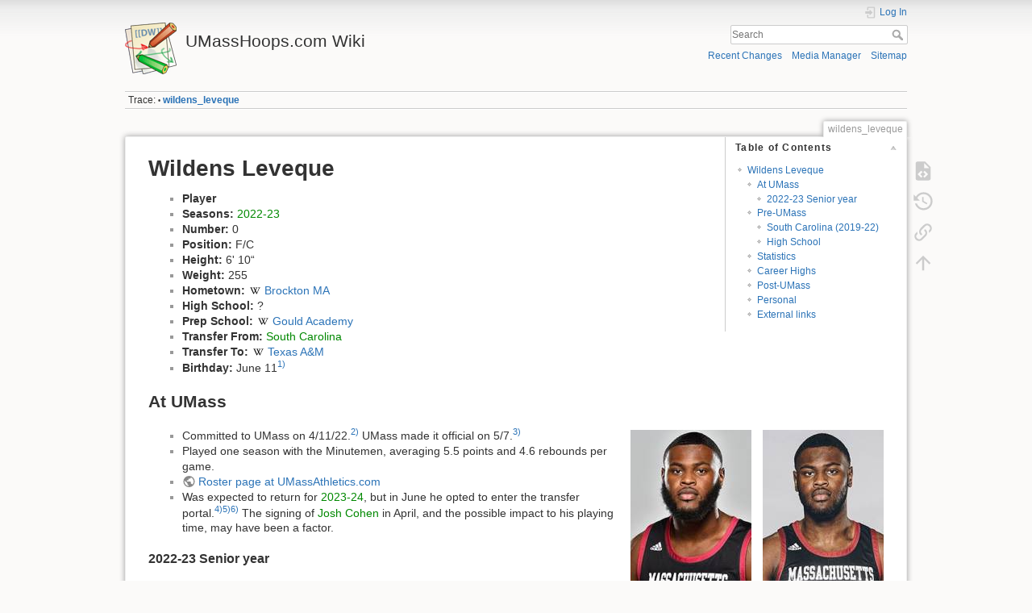

--- FILE ---
content_type: text/html; charset=utf-8
request_url: https://umasshoops.com/wiki/doku.php?id=wildens_leveque
body_size: 11434
content:
<!DOCTYPE html>
<html lang="en" dir="ltr" class="no-js">
<head>
    <meta charset="utf-8" />
    <title>wildens_leveque [UMassHoops.com Wiki]</title>
    <meta name="generator" content="DokuWiki"/>
<meta name="theme-color" content="#008800"/>
<meta name="robots" content="index,follow"/>
<meta name="keywords" content="players,jersey 0,forward centers,players from massachusetts,played for frank martin,transfers incoming,south carolina,transfers outgoing"/>
<link rel="search" type="application/opensearchdescription+xml" href="/wiki/lib/exe/opensearch.php" title="UMassHoops.com Wiki"/>
<link rel="start" href="/wiki/"/>
<link rel="contents" href="/wiki/doku.php?id=wildens_leveque&amp;do=index" title="Sitemap"/>
<link rel="manifest" href="/wiki/lib/exe/manifest.php" crossorigin="use-credentials"/>
<link rel="alternate" type="application/rss+xml" title="Recent Changes" href="/wiki/feed.php"/>
<link rel="alternate" type="application/rss+xml" title="Current namespace" href="/wiki/feed.php?mode=list&amp;ns="/>
<link rel="alternate" type="text/html" title="Plain HTML" href="/wiki/doku.php?do=export_xhtml&amp;id=wildens_leveque"/>
<link rel="alternate" type="text/plain" title="Wiki Markup" href="/wiki/doku.php?do=export_raw&amp;id=wildens_leveque"/>
<link rel="canonical" href="https://umasshoops.com/wiki/doku.php?id=wildens_leveque"/>
<link rel="stylesheet" href="/wiki/lib/exe/css.php?t=dokuwiki&amp;tseed=d002288b3ed86fbbf81231caaefe37e4"/>
<script >var NS='';var JSINFO = {"id":"wildens_leveque","namespace":"","ACT":"show","useHeadingNavigation":0,"useHeadingContent":0};(function(H){H.className=H.className.replace(/\bno-js\b/,'js')})(document.documentElement);</script>
<script src="/wiki/lib/exe/jquery.php?tseed=8faf3dc90234d51a499f4f428a0eae43" defer="defer"></script>
<script src="/wiki/lib/exe/js.php?t=dokuwiki&amp;tseed=d002288b3ed86fbbf81231caaefe37e4" defer="defer"></script>
    <meta name="viewport" content="width=device-width,initial-scale=1" />
    <link rel="shortcut icon" href="/wiki/lib/tpl/dokuwiki/images/favicon.ico" />
<link rel="apple-touch-icon" href="/wiki/lib/tpl/dokuwiki/images/apple-touch-icon.png" />
    </head>

<body>
    <div id="dokuwiki__site"><div id="dokuwiki__top" class="site dokuwiki mode_show tpl_dokuwiki     ">

        
<!-- ********** HEADER ********** -->
<header id="dokuwiki__header"><div class="pad group">

    
    <div class="headings group">
        <ul class="a11y skip">
            <li><a href="#dokuwiki__content">skip to content</a></li>
        </ul>

        <h1 class="logo"><a href="/wiki/doku.php?id=start"  accesskey="h" title="Home [h]"><img src="/wiki/lib/tpl/dokuwiki/images/logo.png" width="64" height="64" alt="" /><span>UMassHoops.com Wiki</span></a></h1>
            </div>

    <div class="tools group">
        <!-- USER TOOLS -->
                    <div id="dokuwiki__usertools">
                <h3 class="a11y">User Tools</h3>
                <ul>
                    <li class="action login"><a href="/wiki/doku.php?id=wildens_leveque&amp;do=login&amp;sectok=" title="Log In" rel="nofollow"><span>Log In</span><svg xmlns="http://www.w3.org/2000/svg" width="24" height="24" viewBox="0 0 24 24"><path d="M10 17.25V14H3v-4h7V6.75L15.25 12 10 17.25M8 2h9a2 2 0 0 1 2 2v16a2 2 0 0 1-2 2H8a2 2 0 0 1-2-2v-4h2v4h9V4H8v4H6V4a2 2 0 0 1 2-2z"/></svg></a></li>                </ul>
            </div>
        
        <!-- SITE TOOLS -->
        <div id="dokuwiki__sitetools">
            <h3 class="a11y">Site Tools</h3>
            <form action="/wiki/doku.php?id=start" method="get" role="search" class="search doku_form" id="dw__search" accept-charset="utf-8"><input type="hidden" name="do" value="search" /><input type="hidden" name="id" value="wildens_leveque" /><div class="no"><input name="q" type="text" class="edit" title="[F]" accesskey="f" placeholder="Search" autocomplete="on" id="qsearch__in" value="" /><button value="1" type="submit" title="Search">Search</button><div id="qsearch__out" class="ajax_qsearch JSpopup"></div></div></form>            <div class="mobileTools">
                <form action="/wiki/doku.php" method="get" accept-charset="utf-8"><div class="no"><input type="hidden" name="id" value="wildens_leveque" /><select name="do" class="edit quickselect" title="Tools"><option value="">Tools</option><optgroup label="Page Tools"><option value="edit">Show pagesource</option><option value="revisions">Old revisions</option><option value="backlink">Backlinks</option></optgroup><optgroup label="Site Tools"><option value="recent">Recent Changes</option><option value="media">Media Manager</option><option value="index">Sitemap</option></optgroup><optgroup label="User Tools"><option value="login">Log In</option></optgroup></select><button type="submit">&gt;</button></div></form>            </div>
            <ul>
                <li class="action recent"><a href="/wiki/doku.php?id=wildens_leveque&amp;do=recent" title="Recent Changes [r]" rel="nofollow" accesskey="r">Recent Changes</a></li><li class="action media"><a href="/wiki/doku.php?id=wildens_leveque&amp;do=media&amp;ns=0" title="Media Manager" rel="nofollow">Media Manager</a></li><li class="action index"><a href="/wiki/doku.php?id=wildens_leveque&amp;do=index" title="Sitemap [x]" rel="nofollow" accesskey="x">Sitemap</a></li>            </ul>
        </div>

    </div>

    <!-- BREADCRUMBS -->
            <div class="breadcrumbs">
                                        <div class="trace"><span class="bchead">Trace:</span> <span class="bcsep">•</span> <span class="curid"><bdi><a href="/wiki/doku.php?id=wildens_leveque"  class="breadcrumbs" title="wildens_leveque">wildens_leveque</a></bdi></span></div>
                    </div>
    
    <hr class="a11y" />
</div></header><!-- /header -->

        <div class="wrapper group">

            
            <!-- ********** CONTENT ********** -->
            <main id="dokuwiki__content"><div class="pad group">
                
                <div class="pageId"><span>wildens_leveque</span></div>

                <div class="page group">
                                                            <!-- wikipage start -->
                    <!-- TOC START -->
<div id="dw__toc" class="dw__toc">
<h3 class="toggle">Table of Contents</h3>
<div>

<ul class="toc">
<li class="level1"><div class="li"><a href="#wildens_leveque">Wildens Leveque</a></div>
<ul class="toc">
<li class="level2"><div class="li"><a href="#at_umass">At UMass</a></div>
<ul class="toc">
<li class="level3"><div class="li"><a href="#senior_year">2022-23 Senior year</a></div></li>
</ul>
</li>
<li class="level2"><div class="li"><a href="#pre-umass">Pre-UMass</a></div>
<ul class="toc">
<li class="level3"><div class="li"><a href="#south_carolina_2019-22">South Carolina (2019-22)</a></div></li>
<li class="level3"><div class="li"><a href="#high_school">High School</a></div></li>
</ul>
</li>
<li class="level2"><div class="li"><a href="#statistics">Statistics</a></div></li>
<li class="level2"><div class="li"><a href="#career_highs">Career Highs</a></div></li>
<li class="level2"><div class="li"><a href="#post-umass">Post-UMass</a></div></li>
<li class="level2"><div class="li"><a href="#personal">Personal</a></div></li>
<li class="level2"><div class="li"><a href="#external_links">External links</a></div></li>
</ul></li>
</ul>
</div>
</div>
<!-- TOC END -->

<h1 class="sectionedit1" id="wildens_leveque">Wildens Leveque</h1>
<div class="level1">
<ul>
<li class="level1"><div class="li"> <strong>Player</strong></div>
</li>
<li class="level1"><div class="li"> <strong>Seasons:</strong> <a href="/wiki/doku.php?id=season_2022-23" class="wikilink1" title="season_2022-23" data-wiki-id="season_2022-23">2022-23</a></div>
</li>
<li class="level1"><div class="li"> <strong>Number:</strong> 0</div>
</li>
<li class="level1"><div class="li"> <strong>Position:</strong> F/C</div>
</li>
<li class="level1"><div class="li"> <strong>Height:</strong> 6&#039; 10“</div>
</li>
<li class="level1"><div class="li"> <strong>Weight:</strong> 255</div>
</li>
<li class="level1"><div class="li"> <strong>Hometown:</strong> <a href="https://en.wikipedia.org/wiki/Brockton, Massachusetts" class="interwiki iw_wp" title="https://en.wikipedia.org/wiki/Brockton, Massachusetts">Brockton MA</a></div>
</li>
<li class="level1"><div class="li"> <strong>High School:</strong> ?</div>
</li>
<li class="level1"><div class="li"> <strong>Prep School:</strong> <a href="https://en.wikipedia.org/wiki/Gould Academy" class="interwiki iw_wp" title="https://en.wikipedia.org/wiki/Gould Academy">Gould Academy</a></div>
</li>
<li class="level1"><div class="li"> <strong>Transfer From:</strong> <a href="/wiki/doku.php?id=opponent_south_carolina" class="wikilink1" title="opponent_south_carolina" data-wiki-id="opponent_south_carolina">South Carolina</a></div>
</li>
<li class="level1"><div class="li"> <strong>Transfer To:</strong> <a href="https://en.wikipedia.org/wiki/Texas A&amp;M Aggies men's basketball" class="interwiki iw_wp" title="https://en.wikipedia.org/wiki/Texas A&amp;M Aggies men&#039;s basketball">Texas A&amp;M</a></div>
</li>
<li class="level1"><div class="li"> <strong>Birthday:</strong> June 11<sup><a href="#fn__1" id="fnt__1" class="fn_top">1)</a></sup></div>
</li>
</ul>

</div>

<h2 class="sectionedit2" id="at_umass">At UMass</h2>
<div class="level2">

<p>
<img src="/wiki/lib/exe/fetch.php?w=150&amp;tok=b999fd&amp;media=leveque_wildens_roster_photo_2022-23.jpg" class="mediaright" loading="lazy" title="Wildens Leveque pre-season roster photo 2022-23" alt="Wildens Leveque pre-season roster photo 2022-23" width="150" /><img src="/wiki/lib/exe/fetch.php?w=150&amp;tok=03b1bb&amp;media=leveque_wildens_roster_photo2_2022-23.jpg" class="mediaright" loading="lazy" title="Wildens Leveque final roster photo 2022-23" alt="Wildens Leveque final roster photo 2022-23" width="150" />
</p>
<ul>
<li class="level1"><div class="li"> Committed to UMass on 4/11/22.<sup><a href="#fn__2" id="fnt__2" class="fn_top">2)</a></sup>  UMass made it official on 5/7.<sup><a href="#fn__3" id="fnt__3" class="fn_top">3)</a></sup></div>
</li>
<li class="level1"><div class="li"> Played one season with the Minutemen, averaging 5.5 points and 4.6 rebounds per game.</div>
</li>
<li class="level1"><div class="li"> <a href="https://umassathletics.com/sports/mens-basketball/roster/wildens-leveque/13680" class="urlextern" title="https://umassathletics.com/sports/mens-basketball/roster/wildens-leveque/13680" rel="ugc nofollow">Roster page at UMassAthletics.com</a></div>
</li>
<li class="level1"><div class="li"> Was expected to return for <a href="/wiki/doku.php?id=season_2023-24" class="wikilink1" title="season_2023-24" data-wiki-id="season_2023-24">2023-24</a>, but in June he opted to enter the transfer portal.<sup><a href="#fn__4" id="fnt__4" class="fn_top">4)</a></sup><sup><a href="#fn__5" id="fnt__5" class="fn_top">5)</a></sup><sup><a href="#fn__6" id="fnt__6" class="fn_top">6)</a></sup>  The signing of <a href="/wiki/doku.php?id=josh_cohen" class="wikilink1" title="josh_cohen" data-wiki-id="josh_cohen">Josh Cohen</a> in April, and the possible impact to his playing time, may have been a factor.</div>
</li>
</ul>

</div>

<h3 class="sectionedit3" id="senior_year">2022-23 Senior year</h3>
<div class="level3">
<ul>
<li class="level1"><div class="li"> Played in 28 of the season&#039;s 31 games, starting in 25</div>
</li>
<li class="level1"><div class="li"> Averaged 5.5 points and 4.6 rebounds in 19.6 minutes per game</div>
</li>
<li class="level1"><div class="li"> Foul-prone, with 5.7 fouls per 40 minutes, highest of any of our scholarship players<sup><a href="#fn__7" id="fnt__7" class="fn_top">7)</a></sup></div>
</li>
<li class="level1"><div class="li"> Dealt with knee tendinitis all season.<sup><a href="#fn__8" id="fnt__8" class="fn_top">8)</a></sup><sup><a href="#fn__9" id="fnt__9" class="fn_top">9)</a></sup><sup><a href="#fn__10" id="fnt__10" class="fn_top">10)</a></sup>  Sat out the game <a href="/wiki/doku.php?id=game20221231_st_bonaventure" class="wikilink1" title="game20221231_st_bonaventure" data-wiki-id="game20221231_st_bonaventure">at St. Bonaventure (12/31)</a> with the knee trouble</div>
</li>
<li class="level1"><div class="li"> Article 10/28/22: <a href="https://www.gazettenet.com/UMass-basketball-Wildens-Leveque-a-Frank-Martin-guy-48574073" class="urlextern" title="https://www.gazettenet.com/UMass-basketball-Wildens-Leveque-a-Frank-Martin-guy-48574073" rel="ugc nofollow">South Carolina transfer Wildens Leveque a bridge between new staff and teammates</a> (Daily Hampshire Gazette)</div>
</li>
<li class="level1"><div class="li"> Chipped in 5 points, 3 boards, 3 blocks, and 2 assists in 14 minutes of work in the season opener against <a href="/wiki/doku.php?id=game20221107_central_connecticut" class="wikilink1" title="game20221107_central_connecticut" data-wiki-id="game20221107_central_connecticut">CCSU (11/7)</a></div>
</li>
<li class="level1"><div class="li"> Tallied 8 &amp; 7 in 18 minutes versus <a href="/wiki/doku.php?id=game20221110_towson" class="wikilink1" title="game20221110_towson" data-wiki-id="game20221110_towson">Towson (11/10)</a>, but fouled out</div>
</li>
<li class="level1"><div class="li"> Blocked 5 shots versus <a href="/wiki/doku.php?id=game20221117_colorado" class="wikilink1" title="game20221117_colorado" data-wiki-id="game20221117_colorado">Colorado (11/17)</a>, and got 4 rebounds and 3 points</div>
</li>
<li class="level1"><div class="li"> Put up 8 &amp; 7 to help beat <a href="/wiki/doku.php?id=game20221120_charlotte" class="wikilink1" title="game20221120_charlotte" data-wiki-id="game20221120_charlotte">Charlotte for the Myrtle Beach Invitational championship (11/20)</a>, playing a then-season-high 28 minutes</div>
</li>
<li class="level1"><div class="li"> Notched a double-double <a href="/wiki/doku.php?id=game20221129_south_florida" class="wikilink1" title="game20221129_south_florida" data-wiki-id="game20221129_south_florida">at South Florida (11/29)</a>, with 11 points and 10 rebounds.  Also hit two three-pointers, the first attempts and makes of his college career</div>
</li>
<li class="level1"><div class="li"> Put up his third 8 &amp; 7 game, this time <a href="/wiki/doku.php?id=game20221202_harvard" class="wikilink1" title="game20221202_harvard" data-wiki-id="game20221202_harvard">at Harvard (12/2)</a></div>
</li>
<li class="level1"><div class="li"> Most of December was rough: averaging just 1.4 points and 2.8 rebounds in 13.6 minutes of action, from <a href="/wiki/doku.php?id=game20221205_albany" class="wikilink1" title="game20221205_albany" data-wiki-id="game20221205_albany">Albany (12/5)</a> through <a href="/wiki/doku.php?id=game20221220_dartmouth" class="wikilink1" title="game20221220_dartmouth" data-wiki-id="game20221220_dartmouth">Dartmouth (12/20)</a></div>
</li>
<li class="level1"><div class="li"> Dealt with the flu for the <a href="/wiki/doku.php?id=game20221217_north_texas" class="wikilink1" title="game20221217_north_texas" data-wiki-id="game20221217_north_texas">North Texas (12/17)</a> and <a href="/wiki/doku.php?id=game20221220_dartmouth" class="wikilink1" title="game20221220_dartmouth" data-wiki-id="game20221220_dartmouth">Dartmouth</a> games.  Started versus UNT but played just 16 minutes with three points and three rebounds.  Did not start versus Dartmouth and played just three minutes.  Was a consistent starter up until then</div>
</li>
<li class="level1"><div class="li"> Came back versus <a href="/wiki/doku.php?id=game20230111_la_salle" class="wikilink1" title="game20230111_la_salle" data-wiki-id="game20230111_la_salle">La Salle (1/11)</a>, contributing 10 &amp; 5 in 20 minutes</div>
</li>
<li class="level1"><div class="li"> Put up 9 &amp; 6 in the win over <a href="/wiki/doku.php?id=game20230125_richmond" class="wikilink1" title="game20230125_richmond" data-wiki-id="game20230125_richmond">Richmond (1/25)</a></div>
</li>
<li class="level1"><div class="li"> Shot 6-9 from the field for a season-high 12 points <a href="/wiki/doku.php?id=game20230201_george_mason" class="wikilink1" title="game20230201_george_mason" data-wiki-id="game20230201_george_mason">at George Mason (2/1)</a></div>
</li>
<li class="level1"><div class="li"> Tallied 11 &amp; 5 <a href="/wiki/doku.php?id=game20230208_fordham" class="wikilink1" title="game20230208_fordham" data-wiki-id="game20230208_fordham">at Fordham (2/8)</a></div>
</li>
<li class="level1"><div class="li"> Put up 8 &amp; 5 <a href="/wiki/doku.php?id=game20230211_la_salle" class="wikilink1" title="game20230211_la_salle" data-wiki-id="game20230211_la_salle">at La Salle (2/11)</a></div>
</li>
<li class="level1"><div class="li"> Tallied 9 &amp; 7 versus <a href="/wiki/doku.php?id=game20230222_dayton" class="wikilink1" title="game20230222_dayton" data-wiki-id="game20230222_dayton">Dayton (2/22)</a></div>
</li>
<li class="level1"><div class="li"> On Senior Night versus <a href="/wiki/doku.php?id=game20230304_st_bonaventure" class="wikilink1" title="game20230304_st_bonaventure" data-wiki-id="game20230304_st_bonaventure">St. Bonaventure (3/4)</a>, scored 11 points, snared 5 rebounds, and blocked 3 in the Minutemen win</div>
</li>
<li class="level1"><div class="li"> April 2023: Had procedures on both his knees and shut down from any running activity for three months<sup><a href="#fn__11" id="fnt__11" class="fn_top">11)</a></sup></div>
</li>
</ul>

</div>

<h2 class="sectionedit4" id="pre-umass">Pre-UMass</h2>
<div class="level2">

</div>

<h3 class="sectionedit5" id="south_carolina_2019-22">South Carolina (2019-22)</h3>
<div class="level3">

<p>
<a href="/wiki/lib/exe/fetch.php?media=leveque_wildens_roster_photo_south_carolina.jpg" class="media" title="leveque_wildens_roster_photo_south_carolina.jpg"><img src="/wiki/lib/exe/fetch.php?w=200&amp;tok=670adb&amp;media=leveque_wildens_roster_photo_south_carolina.jpg" class="mediaright" loading="lazy" title="Wildens Leveque, South Carolina" alt="Wildens Leveque, South Carolina" width="200" /></a>
</p>
<ul>
<li class="level1"><div class="li"> Chose to follow Coach <a href="/wiki/doku.php?id=frank_martin" class="wikilink1" title="frank_martin" data-wiki-id="frank_martin">Frank Martin</a> to UMass after three seasons with the Gamecocks</div>
</li>
<li class="level1"><div class="li"> <a href="https://gamecocksonline.com/sports/mbball/roster/player/wildens-leveque/" class="urlextern" title="https://gamecocksonline.com/sports/mbball/roster/player/wildens-leveque/" rel="ugc nofollow">Roster page on GamecocksOnline.com</a></div>
</li>
<li class="level1"><div class="li"> Verbally committed to SC in October 2018,<sup><a href="#fn__12" id="fnt__12" class="fn_top">12)</a></sup> and signed his NLI in November<sup><a href="#fn__13" id="fnt__13" class="fn_top">13)</a></sup></div>
</li>
</ul>

</div>

<h4 id="junior_year_2021-22">Junior year (2021-22)</h4>
<div class="level4">
<ul>
<li class="level1"><div class="li"> Played in 29 of SC&#039;s 31 games, started 28 (all but Senior Night), averaged 6.8 points per game on 60-percent from the field with 4.7 rebounds per game</div>
</li>
<li class="level1"><div class="li"> Started the season with 14 &amp; 8 versus <a href="https://gamecocksonline.com/news/2021/11/09/mens-basketball-cousinard-leveque-lead-carolina-past-upstate-78-60/" class="urlextern" title="https://gamecocksonline.com/news/2021/11/09/mens-basketball-cousinard-leveque-lead-carolina-past-upstate-78-60/" rel="ugc nofollow">USC Upstate (11/9)</a></div>
</li>
<li class="level1"><div class="li"> Double-double of 12 &amp; 10 versus <a href="https://gamecocksonline.com/news/2021/11/13/mens-basketball-gamecocks-fall-to-princeton-in-asheville-friday/" class="urlextern" title="https://gamecocksonline.com/news/2021/11/13/mens-basketball-gamecocks-fall-to-princeton-in-asheville-friday/" rel="ugc nofollow">Princeton (11/12)</a></div>
</li>
<li class="level1"><div class="li"> Tallied 8 &amp; 11 versus <a href="https://gamecocksonline.com/news/2021/11/14/couisnard-carter-lead-south-carolina-past-wku-75-64/" class="urlextern" title="https://gamecocksonline.com/news/2021/11/14/couisnard-carter-lead-south-carolina-past-wku-75-64/" rel="ugc nofollow">Western Kentucky (11/14)</a></div>
</li>
<li class="level1"><div class="li"> Put up 13 &amp; 7 versus <a href="https://gamecocksonline.com/news/2021/11/18/south-carolina-holds-off-uab-from-the-free-throw-line-66-63/" class="urlextern" title="https://gamecocksonline.com/news/2021/11/18/south-carolina-holds-off-uab-from-the-free-throw-line-66-63/" rel="ugc nofollow">UAB (11/18)</a></div>
</li>
<li class="level1"><div class="li"> Held to 6 &amp; 2 versus <a href="https://gamecocksonline.com/news/2021/11/23/mens-basketball-stevenson-guides-south-carolina-to-85-74-win-over-wofford/" class="urlextern" title="https://gamecocksonline.com/news/2021/11/23/mens-basketball-stevenson-guides-south-carolina-to-85-74-win-over-wofford/" rel="ugc nofollow">Wofford (11/23)</a>, saddled with 4 fouls</div>
</li>
<li class="level1"><div class="li"> Five-straight games with double-figure scoring, <a href="https://gamecocksonline.com/news/2021/12/05/mens-basketball-leveque-leads-balanced-south-carolina-past-georgetown-80-65/" class="urlextern" title="https://gamecocksonline.com/news/2021/12/05/mens-basketball-leveque-leads-balanced-south-carolina-past-georgetown-80-65/" rel="ugc nofollow">Georgetown (12/5)</a> through <a href="https://gamecocksonline.com/news/2022/01/08/mens-basketball-reese-south-carolina-hold-off-vanderbilt-72-70/" class="urlextern" title="https://gamecocksonline.com/news/2022/01/08/mens-basketball-reese-south-carolina-hold-off-vanderbilt-72-70/" rel="ugc nofollow">at Vanderbilt (1/8)</a></div>
</li>
<li class="level1"><div class="li"> Missed the games at Clemson (12/18) and versus Army (12/22) due to COVID protocols</div>
</li>
<li class="level1"><div class="li"> In the non-conference portion of the season, he averaged 10.5 points and 6.2 rebounds</div>
</li>
<li class="level1"><div class="li"> Struggled a bit in SEC play, with 4.5 points and 3.8 rebounds, including 5 scoreless games</div>
</li>
<li class="level1"><div class="li"> Tallied 11 &amp; 7 to open SEC play versus <a href="https://gamecocksonline.com/news/2022/01/04/mens-basketball-no-9-auburn-wins-10th-straight-81-66-over-south-carolina/" class="urlextern" title="https://gamecocksonline.com/news/2022/01/04/mens-basketball-no-9-auburn-wins-10th-straight-81-66-over-south-carolina/" rel="ugc nofollow">#8 Auburn (1/4)</a></div>
</li>
<li class="level1"><div class="li"> Put up 10 &amp; 3 before fouling out <a href="https://gamecocksonline.com/news/2022/01/08/mens-basketball-reese-south-carolina-hold-off-vanderbilt-72-70/" class="urlextern" title="https://gamecocksonline.com/news/2022/01/08/mens-basketball-reese-south-carolina-hold-off-vanderbilt-72-70/" rel="ugc nofollow">at Vanderbilt (1/8)</a></div>
</li>
<li class="level1"><div class="li"> Had a tough 8-game stretch, <a href="https://gamecocksonline.com/news/2022/01/11/mens-basketball-vescovi-leads-no-22-tennessee-over-south-carolina-66-46/" class="urlextern" title="https://gamecocksonline.com/news/2022/01/11/mens-basketball-vescovi-leads-no-22-tennessee-over-south-carolina-66-46/" rel="ugc nofollow">at #22 Tennessee (1/11)</a> through home vs <a href="https://gamecocksonline.com/news/2022/02/05/mens-basketball-zeiglers-18-lead-no-22-vols-to-81-57-win-over-gamecocks/" class="urlextern" title="https://gamecocksonline.com/news/2022/02/05/mens-basketball-zeiglers-18-lead-no-22-vols-to-81-57-win-over-gamecocks/" rel="ugc nofollow">#22 Tennessee (2/5)</a>, averaging just 3.1 points</div>
</li>
<li class="level1"><div class="li"> Came back strong versus <a href="https://gamecocksonline.com/news/2022/02/08/mens-basketball-tshiebwe-no-5-kentucky-top-south-carolina-86-76-for-20th-w/" class="urlextern" title="https://gamecocksonline.com/news/2022/02/08/mens-basketball-tshiebwe-no-5-kentucky-top-south-carolina-86-76-for-20th-w/" rel="ugc nofollow">#7 Kentucky (2/8)</a> with 16 points and 7 boards</div>
</li>
<li class="level1"><div class="li"> Faded down the stretch, with just 3.0 points per game over the last 8</div>
</li>
</ul>

</div>

<h4 id="sophomore_year_2020-21">Sophomore year (2020-21)</h4>
<div class="level4">
<ul>
<li class="level1"><div class="li"> Saw action in all 21 games of the Coronavirus-shortened season, with 15 starts</div>
</li>
<li class="level1"><div class="li"> Averaged 6.1 points and 4.8 rebounds in 18.5 minutes per game</div>
</li>
<li class="level1"><div class="li"> In SEC play, averaged 6.0 points and 4.9 rebounds in 18.7 minutes per contest</div>
</li>
<li class="level1"><div class="li"> Posted four double-figure scoring games, and two games with double-digit rebounds</div>
</li>
<li class="level1"><div class="li"> Hit 58.4 percent (52-89) of his attempts from the field</div>
</li>
<li class="level1"><div class="li"> Scored 10 points in home victory over Texas A&amp;M (Jan. 6), behind a 4-of-5 mark from the field</div>
</li>
<li class="level1"><div class="li"> Was 6-of-8 from the field, with 12 points and eight rebounds at LSU (Jan. 16)</div>
</li>
<li class="level1"><div class="li"> Pulled down a career high 10 rebounds vs. Auburn (Jan. 23), and again vs. Mississippi State (Feb. 6)</div>
</li>
<li class="level1"><div class="li"> Tallied 13 points vs. Ole Miss (Feb. 13), behind six makes from the field; also had three blocks vs. the Rebels</div>
</li>
<li class="level1"><div class="li"> Was 7-of-10 from the field, en route to a career best 14 points in SEC Tournament matchup vs. Ole Miss (March 11), while also pulling in six rebounds</div>
</li>
</ul>

</div>

<h4 id="freshman_year_2019-20">Freshman year (2019-20)</h4>
<div class="level4">
<ul>
<li class="level1"><div class="li"> SEC First-Year Academic Honor Roll</div>
</li>
<li class="level1"><div class="li"> Saw action in 30 of SC&#039;s 31 games, averaging 2.4 points, 2.6 rebounds and 0.5 blocks in 9.8 minutes per contest</div>
</li>
<li class="level1"><div class="li"> Had four games with 2+ blocks and one double-figure scoring game</div>
</li>
<li class="level1"><div class="li"> Posted a season high 12 points in home win over Cleveland State (Nov. 15), hitting all four of his attempts from the field and connecting on 4-of-5 attempts at the free throw line</div>
</li>
<li class="level1"><div class="li"> Had a season high three blocks in win vs. Gardner-Webb (Nov. 22)</div>
</li>
<li class="level1"><div class="li"> <a href="/wiki/doku.php?id=game20191204_south_carolina" class="wikilink1" title="game20191204_south_carolina" data-wiki-id="game20191204_south_carolina">At UMass (Dec. 4)</a>: 8 minutes, 0-1 FG, 1 reb, 1 assist, 3 fouls</div>
</li>
<li class="level1"><div class="li"> Top scoring output of the SEC campaign came in eight-point performance in road win at Arkansas (Jan. 29)</div>
</li>
<li class="level1"><div class="li"> Matched season high with eight rebounds vs. LSU (Feb. 22), including five on the offensive glass</div>
</li>
<li class="level1"><div class="li"> Coach Martin pre-season comments: “Wildens is a 6-10 athletic center, who knows he is a back-to-the basket player.  He is a rim protector, he’s a runner, and he has real good hands, so he can figure out a way to help on offense and defense from the word go.”<sup><a href="#fn__14" id="fnt__14" class="fn_top">14)</a></sup></div>
</li>
</ul>

</div>

<h3 class="sectionedit6" id="high_school">High School</h3>
<div class="level3">
<ul>
<li class="level1"><div class="li"> Averaged 14 points, 13 rebounds and two blocks per game as a junior at Gould Academy, earning NEPSAC AA Honorable Mention accolades</div>
</li>
<li class="level1"><div class="li"> Noted as the No. 2 player in the state of Massachusetts by ESPN.com</div>
</li>
<li class="level1"><div class="li"> Named All-NEPSAC AA following senior season</div>
</li>
<li class="level1"><div class="li"> Labeled as a competitive player with great form on his shot</div>
</li>
</ul>

</div>

<h2 class="sectionedit7" id="statistics">Statistics</h2>
<div class="level2">
<div class="table sectionedit8"><table class="inline">
	<thead>
	<tr class="row0">
		<th class="col0">Season</th><th class="col1">School</th><th class="col2">Conf</th><th class="col3">G</th><th class="col4">GS</th><th class="col5">MP</th><th class="col6">MPG</th><th class="col7">FG</th><th class="col8">FGA</th><th class="col9">FG%</th><th class="col10">2P</th><th class="col11">2PA</th><th class="col12">2P%</th><th class="col13">3P</th><th class="col14">3PA</th><th class="col15">3P%</th><th class="col16">FT</th><th class="col17">FTA</th><th class="col18">FT%</th><th class="col19">PTS</th><th class="col20">PPG</th><th class="col21">ORB</th><th class="col22">DRB</th><th class="col23">TRB</th><th class="col24">RPG</th><th class="col25">AST</th><th class="col26">STL</th><th class="col27">BLK</th><th class="col28">TOV</th><th class="col29">PF</th><th class="col30">FO</th>
	</tr>
	</thead>
	<tr class="row1">
		<td class="col0">2019-20</td><td class="col1">South Carolina</td><td class="col2">SEC</td><td class="col3">30</td><td class="col4">8</td><td class="col5">295</td><td class="col6">9.8</td><td class="col7">28</td><td class="col8">46</td><td class="col9">.609</td><td class="col10">28</td><td class="col11">46</td><td class="col12">.609</td><td class="col13">0</td><td class="col14">0</td><td class="col15">–</td><td class="col16">17</td><td class="col17">37</td><td class="col18">.459</td><td class="col19">73</td><td class="col20">2.4</td><td class="col21">36</td><td class="col22">41</td><td class="col23">77</td><td class="col24">2.6</td><td class="col25">6</td><td class="col26">10</td><td class="col27">15</td><td class="col28">16</td><td class="col29">62</td><td class="col30">1</td>
	</tr>
	<tr class="row2">
		<td class="col0">2020-21</td><td class="col1">South Carolina</td><td class="col2">SEC</td><td class="col3">21</td><td class="col4">15</td><td class="col5">389</td><td class="col6">18.5</td><td class="col7">52</td><td class="col8">89</td><td class="col9">.584</td><td class="col10">52</td><td class="col11">89</td><td class="col12">.584</td><td class="col13">0</td><td class="col14">0</td><td class="col15">–</td><td class="col16">25</td><td class="col17">39</td><td class="col18">.641</td><td class="col19">129</td><td class="col20">6.1</td><td class="col21">45</td><td class="col22">56</td><td class="col23">101</td><td class="col24">4.8</td><td class="col25">11</td><td class="col26">9</td><td class="col27">13</td><td class="col28">24</td><td class="col29">60</td><td class="col30">0</td>
	</tr>
	<tr class="row3">
		<td class="col0">2021-22</td><td class="col1">South Carolina</td><td class="col2">SEC</td><td class="col3">29</td><td class="col4">28</td><td class="col5">608</td><td class="col6">21.0</td><td class="col7">77</td><td class="col8">130</td><td class="col9">.592</td><td class="col10">77</td><td class="col11">130</td><td class="col12">.592</td><td class="col13">0</td><td class="col14">0</td><td class="col15">–</td><td class="col16">37</td><td class="col17">64</td><td class="col18">.578</td><td class="col19">191</td><td class="col20">6.6</td><td class="col21">61</td><td class="col22">76</td><td class="col23">137</td><td class="col24">4.7</td><td class="col25">17</td><td class="col26">24</td><td class="col27">31</td><td class="col28">27</td><td class="col29">87</td><td class="col30">4</td>
	</tr>
	<tr class="row4">
		<td class="col0">Total</td><td class="col1">South Carolina</td><td class="col2">SEC</td><td class="col3">80</td><td class="col4">51</td><td class="col5">1292</td><td class="col6">16.2</td><td class="col7">157</td><td class="col8">265</td><td class="col9">.592</td><td class="col10">157</td><td class="col11">265</td><td class="col12">.592</td><td class="col13">0</td><td class="col14">0</td><td class="col15">–</td><td class="col16">79</td><td class="col17">140</td><td class="col18">.564</td><td class="col19">393</td><td class="col20">4.9</td><td class="col21">142</td><td class="col22">173</td><td class="col23">315</td><td class="col24">3.9</td><td class="col25">34</td><td class="col26">43</td><td class="col27">59</td><td class="col28">67</td><td class="col29">209</td><td class="col30">5</td>
	</tr>
	<tr class="row5">
		<td class="col0">2022-23</td><td class="col1">UMass</td><td class="col2">A-10</td><td class="col3">28</td><td class="col4">25</td><td class="col5">548</td><td class="col6">19.6</td><td class="col7">59</td><td class="col8">137</td><td class="col9">.431</td><td class="col10">55</td><td class="col11">113</td><td class="col12">.487</td><td class="col13">4</td><td class="col14">24</td><td class="col15">.167</td><td class="col16">31</td><td class="col17">41</td><td class="col18">.756</td><td class="col19">153</td><td class="col20">5.5</td><td class="col21">47</td><td class="col22">82</td><td class="col23">129</td><td class="col24">4.6</td><td class="col25">23</td><td class="col26">16</td><td class="col27">33</td><td class="col28">31</td><td class="col29">78</td><td class="col30">3</td>
	</tr>
	<tr class="row6">
		<td class="col0">Career</td><td class="col1" colspan="2">Overall</td><td class="col3">108</td><td class="col4">76</td><td class="col5">1840</td><td class="col6">17.0</td><td class="col7">216</td><td class="col8">402</td><td class="col9">.537</td><td class="col10">212</td><td class="col11">378</td><td class="col12">.561</td><td class="col13">4</td><td class="col14">24</td><td class="col15">.167</td><td class="col16">110</td><td class="col17">181</td><td class="col18">.608</td><td class="col19">546</td><td class="col20">5.1</td><td class="col21">189</td><td class="col22">255</td><td class="col23">444</td><td class="col24">4.1</td><td class="col25">57</td><td class="col26">59</td><td class="col27">92</td><td class="col28">98</td><td class="col29">287</td><td class="col30">8</td>
	</tr>
</table></div>

<p>
From Sports-Reference.com: <a href="https://www.sports-reference.com/cbb/players/wildens-leveque-1.html" class="urlextern" title="https://www.sports-reference.com/cbb/players/wildens-leveque-1.html" rel="ugc nofollow">Stats</a>, <a href="https://www.sports-reference.com/cbb/players/wildens-leveque-1/gamelog/" class="urlextern" title="https://www.sports-reference.com/cbb/players/wildens-leveque-1/gamelog/" rel="ugc nofollow">Game Logs</a>
</p>

</div>

<h2 class="sectionedit9" id="career_highs">Career Highs</h2>
<div class="level2">

<p>
Through the 2022-23 season
</p>
<div class="table sectionedit10"><table class="inline">
	<thead>
	<tr class="row0">
		<th class="col0"> </th><th class="col1">with UMass</th><th class="col2">with South Carolina</th>
	</tr>
	</thead>
	<tr class="row1">
		<td class="col0">Points</td><td class="col1">12 - <a href="/wiki/doku.php?id=game20230201_george_mason" class="wikilink1" title="game20230201_george_mason" data-wiki-id="game20230201_george_mason">at George Mason (2/1/23)</a></td><td class="col2">16 - vs <a href="https://gamecocksonline.com/news/2022/02/08/mens-basketball-tshiebwe-no-5-kentucky-top-south-carolina-86-76-for-20th-w/" class="urlextern" title="https://gamecocksonline.com/news/2022/02/08/mens-basketball-tshiebwe-no-5-kentucky-top-south-carolina-86-76-for-20th-w/" rel="ugc nofollow">Kentucky (2/8/22)</a></td>
	</tr>
	<tr class="row2">
		<td class="col0">Field Goals</td><td class="col1">6 - <a href="/wiki/doku.php?id=game20230201_george_mason" class="wikilink1" title="game20230201_george_mason" data-wiki-id="game20230201_george_mason">at George Mason (2/1/23)</a></td><td class="col2">8 - vs <a href="https://gamecocksonline.com/news/2022/02/08/mens-basketball-tshiebwe-no-5-kentucky-top-south-carolina-86-76-for-20th-w/" class="urlextern" title="https://gamecocksonline.com/news/2022/02/08/mens-basketball-tshiebwe-no-5-kentucky-top-south-carolina-86-76-for-20th-w/" rel="ugc nofollow">Kentucky (2/8/22)</a></td>
	</tr>
	<tr class="row3">
		<td class="col0">Field Goals Att.</td><td class="col1">11 - <a href="/wiki/doku.php?id=game20230222_dayton" class="wikilink1" title="game20230222_dayton" data-wiki-id="game20230222_dayton">Dayton (2/22/23)</a></td><td class="col2">10 - vs <a href="https://gamecocksonline.com/news/2021/03/11/mens-basketball-joiner-ole-miss-beat-south-carolina-76-59-in-sec-tournament/" class="urlextern" title="https://gamecocksonline.com/news/2021/03/11/mens-basketball-joiner-ole-miss-beat-south-carolina-76-59-in-sec-tournament/" rel="ugc nofollow">Ole Miss (3/11/21)</a></td>
	</tr>
	<tr class="row4">
		<td class="col0">3-Point FG</td><td class="col1">2 - <a href="/wiki/doku.php?id=game20221129_south_florida" class="wikilink1" title="game20221129_south_florida" data-wiki-id="game20221129_south_florida">at South Florida (11/29/22)</a></td><td class="col2">none</td>
	</tr>
	<tr class="row5">
		<td class="col0">3-Point FG Att.</td><td class="col1">4 - <a href="/wiki/doku.php?id=game20221129_south_florida" class="wikilink1" title="game20221129_south_florida" data-wiki-id="game20221129_south_florida">at South Florida (11/29/22)</a></td><td class="col2">none</td>
	</tr>
	<tr class="row6">
		<td class="col0">Free Throws</td><td class="col1">3 - four times, last <a href="/wiki/doku.php?id=game20230304_st_bonaventure" class="wikilink1" title="game20230304_st_bonaventure" data-wiki-id="game20230304_st_bonaventure">St. Bonaventure (3/4/23)</a></td><td class="col2">7 - vs <a href="https://gamecocksonline.com/news/2021/11/18/south-carolina-holds-off-uab-from-the-free-throw-line-66-63/" class="urlextern" title="https://gamecocksonline.com/news/2021/11/18/south-carolina-holds-off-uab-from-the-free-throw-line-66-63/" rel="ugc nofollow">UAB (11/18/21)</a></td>
	</tr>
	<tr class="row7">
		<td class="col0">Free Throw Att.</td><td class="col1">5 - <a href="/wiki/doku.php?id=game20230304_st_bonaventure" class="wikilink1" title="game20230304_st_bonaventure" data-wiki-id="game20230304_st_bonaventure">St. Bonaventure (3/4/23)</a></td><td class="col2">10 - vs <a href="https://gamecocksonline.com/news/2021/11/09/mens-basketball-cousinard-leveque-lead-carolina-past-upstate-78-60/" class="urlextern" title="https://gamecocksonline.com/news/2021/11/09/mens-basketball-cousinard-leveque-lead-carolina-past-upstate-78-60/" rel="ugc nofollow">USC Upstate (11/9/21)</a></td>
	</tr>
	<tr class="row8">
		<td class="col0">Rebounds</td><td class="col1">10 - <a href="/wiki/doku.php?id=game20221129_south_florida" class="wikilink1" title="game20221129_south_florida" data-wiki-id="game20221129_south_florida">at South Florida (11/29/22)</a></td><td class="col2">11 - vs <a href="https://gamecocksonline.com/news/2021/11/14/couisnard-carter-lead-south-carolina-past-wku-75-64/" class="urlextern" title="https://gamecocksonline.com/news/2021/11/14/couisnard-carter-lead-south-carolina-past-wku-75-64/" rel="ugc nofollow">Western KY (11/14/21)</a></td>
	</tr>
	<tr class="row9">
		<td class="col0">Assists</td><td class="col1">3 - three times, last <a href="/wiki/doku.php?id=game20230214_loyola_chicago" class="wikilink1" title="game20230214_loyola_chicago" data-wiki-id="game20230214_loyola_chicago">Loyola-Chicago (2/14/23)</a></td><td class="col2">3 - vs <a href="https://gamecocksonline.com/news/2021/01/27/bryant-defense-help-south-carolina-beat-georgia-83-59/" class="urlextern" title="https://gamecocksonline.com/news/2021/01/27/bryant-defense-help-south-carolina-beat-georgia-83-59/" rel="ugc nofollow">Georgia (1/27/21)</a></td>
	</tr>
	<tr class="row10">
		<td class="col0">Blocks</td><td class="col1">5 - <a href="/wiki/doku.php?id=game20221117_colorado" class="wikilink1" title="game20221117_colorado" data-wiki-id="game20221117_colorado">vs Colorado (11/17/22)</a></td><td class="col2">4 - vs <a href="https://gamecocksonline.com/news/2022/03/01/mens-basketball-south-carolina-fends-off-missouri-on-senior-night/" class="urlextern" title="https://gamecocksonline.com/news/2022/03/01/mens-basketball-south-carolina-fends-off-missouri-on-senior-night/" rel="ugc nofollow">Missouri (3/1/22)</a></td>
	</tr>
	<tr class="row11">
		<td class="col0">Steals</td><td class="col1">3 - <a href="/wiki/doku.php?id=game20230201_george_mason" class="wikilink1" title="game20230201_george_mason" data-wiki-id="game20230201_george_mason">at George Mason (2/1/23)</a></td><td class="col2">3 - twice, last vs <a href="https://gamecocksonline.com/news/2021/11/14/couisnard-carter-lead-south-carolina-past-wku-75-64/" class="urlextern" title="https://gamecocksonline.com/news/2021/11/14/couisnard-carter-lead-south-carolina-past-wku-75-64/" rel="ugc nofollow">Western KY (11/14/21)</a></td>
	</tr>
	<tr class="row12">
		<td class="col0">Minutes</td><td class="col1">31 - <a href="/wiki/doku.php?id=game20230218_rhode_island" class="wikilink1" title="game20230218_rhode_island" data-wiki-id="game20230218_rhode_island">at Rhode Island (2/18/23)</a></td><td class="col2">32 - vs <a href="https://gamecocksonline.com/news/2021/11/13/mens-basketball-gamecocks-fall-to-princeton-in-asheville-friday/" class="urlextern" title="https://gamecocksonline.com/news/2021/11/13/mens-basketball-gamecocks-fall-to-princeton-in-asheville-friday/" rel="ugc nofollow">Princeton (11/12/21)</a></td>
	</tr>
</table></div>

<p>
Additional source: <a href="https://basketball.realgm.com/player/Wildens-Leveque/Bests/134469" class="urlextern" title="https://basketball.realgm.com/player/Wildens-Leveque/Bests/134469" rel="ugc nofollow">RealGM.com</a>
</p>

</div>

<h2 class="sectionedit11" id="post-umass">Post-UMass</h2>
<div class="level2">
<ul>
<li class="level1"><div class="li"> Committed to <a href="https://en.wikipedia.org/wiki/Texas A&amp;M Aggies men's basketball" class="interwiki iw_wp" title="https://en.wikipedia.org/wiki/Texas A&amp;M Aggies men&#039;s basketball">Texas A&amp;M</a> for the 2023-24 season<sup><a href="#fn__15" id="fnt__15" class="fn_top">15)</a></sup></div>
</li>
</ul>

</div>

<h2 class="sectionedit12" id="personal">Personal</h2>
<div class="level2">
<ul>
<li class="level1"><div class="li"> Psychology major while at South Carolina</div>
</li>
<li class="level1"><div class="li"> Son of Wildens and Carline Leveque</div>
</li>
<li class="level1"><div class="li"> Has two sisters, Wildnese and Karyna</div>
</li>
<li class="level1"><div class="li"> Cousin of <a href="https://en.wikipedia.org/wiki/Nerlens Noel" class="interwiki iw_wp" title="https://en.wikipedia.org/wiki/Nerlens Noel">Nerlens Noel</a>, who played college basketball at <a href="/wiki/doku.php?id=opponent_kentucky" class="wikilink1" title="opponent_kentucky" data-wiki-id="opponent_kentucky">Kentucky</a>, and was the 6th overall pick in the <a href="https://en.wikipedia.org/wiki/2013 NBA Draft" class="interwiki iw_wp" title="https://en.wikipedia.org/wiki/2013 NBA Draft">2013 NBA Draft</a></div>
</li>
<li class="level1"><div class="li"> Lists <a href="https://en.wikipedia.org/wiki/LeBron James" class="interwiki iw_wp" title="https://en.wikipedia.org/wiki/LeBron James">LeBron James</a> as his favorite NBA player, and the <a href="https://en.wikipedia.org/wiki/Miami Heat" class="interwiki iw_wp" title="https://en.wikipedia.org/wiki/Miami Heat">Miami Heat</a> as his favorite NBA team</div>
</li>
<li class="level1"><div class="li"> His advice to young people is “stay humble, have faith in your journey and obey.”</div>
</li>
<li class="level1"><div class="li"> Chose South Carolina because “of the culture and passion, and <a href="/wiki/doku.php?id=frank_martin" class="wikilink1" title="frank_martin" data-wiki-id="frank_martin">Frank</a>.”</div>
</li>
</ul>

</div>

<h2 class="sectionedit13" id="external_links">External links</h2>
<div class="level2">
<ul>
<li class="level1"><div class="li"> Twitter: <a href="https://twitter.com/WildensLeveque" class="urlextern" title="https://twitter.com/WildensLeveque" rel="ugc nofollow">@WildensLeveque</a></div>
</li>
<li class="level1"><div class="li"> Instagram: <a href="https://www.instagram.com/w15dens/" class="urlextern" title="https://www.instagram.com/w15dens/" rel="ugc nofollow">@w15dens</a></div>
</li>
</ul>
<div class="tags"><span>
	<a href="/wiki/doku.php?id=tag:players&amp;do=showtag&amp;tag=Players" class="wikilink1" title="tag:players" rel="tag">Players</a>,
	<a href="/wiki/doku.php?id=tag:jersey%230&amp;do=showtag&amp;tag=Jersey_%23_0" class="wikilink1" title="tag:jersey#0" rel="tag">Jersey # 0</a>,
	<a href="/wiki/doku.php?id=tag:forward_centers&amp;do=showtag&amp;tag=Forward_Centers" class="wikilink1" title="tag:forward_centers" rel="tag">Forward Centers</a>,
	<a href="/wiki/doku.php?id=tag:players_from_massachusetts&amp;do=showtag&amp;tag=Players_from_Massachusetts" class="wikilink1" title="tag:players_from_massachusetts" rel="tag">Players from Massachusetts</a>,
	<a href="/wiki/doku.php?id=tag:played_for_frank_martin&amp;do=showtag&amp;tag=Played_for_Frank_Martin" class="wikilink1" title="tag:played_for_frank_martin" rel="tag">Played for Frank Martin</a>,
	<a href="/wiki/doku.php?id=tag:transfers_incoming&amp;do=showtag&amp;tag=Transfers_Incoming" class="wikilink1" title="tag:transfers_incoming" rel="tag">Transfers Incoming</a>,
	<a href="/wiki/doku.php?id=tag:south_carolina&amp;do=showtag&amp;tag=South_Carolina" class="wikilink1" title="tag:south_carolina" rel="tag">South Carolina</a>,
	<a href="/wiki/doku.php?id=tag:transfers_outgoing&amp;do=showtag&amp;tag=Transfers_Outgoing" class="wikilink1" title="tag:transfers_outgoing" rel="tag">Transfers Outgoing</a>
</span></div>

</div>
<div class="footnotes">
<div class="fn"><sup><a href="#fnt__1" id="fn__1" class="fn_bot">1)</a></sup> 
<div class="content"><a href="https://twitter.com/UMassMBB/status/1667936296793174024" class="urlextern" title="https://twitter.com/UMassMBB/status/1667936296793174024" rel="ugc nofollow">https://twitter.com/UMassMBB/status/1667936296793174024</a></div></div>
<div class="fn"><sup><a href="#fnt__2" id="fn__2" class="fn_bot">2)</a></sup> 
<div class="content"><a href="https://twitter.com/WildensLeveque/status/1513651861559128064" class="urlextern" title="https://twitter.com/WildensLeveque/status/1513651861559128064" rel="ugc nofollow">https://twitter.com/WildensLeveque/status/1513651861559128064</a></div></div>
<div class="fn"><sup><a href="#fnt__3" id="fn__3" class="fn_bot">3)</a></sup> 
<div class="content"><a href="https://twitter.com/UMassMBB/status/1522990296711188480" class="urlextern" title="https://twitter.com/UMassMBB/status/1522990296711188480" rel="ugc nofollow">https://twitter.com/UMassMBB/status/1522990296711188480</a></div></div>
<div class="fn"><sup><a href="#fnt__4" id="fn__4" class="fn_bot">4)</a></sup> 
, <sup><a href="#fnt__8" id="fn__8" class="fn_bot">8)</a></sup> 
<div class="content"><a href="https://www.youtube.com/watch?v=SlQG_rvK9H8" class="urlextern" title="https://www.youtube.com/watch?v=SlQG_rvK9H8" rel="ugc nofollow">https://www.youtube.com/watch?v=SlQG_rvK9H8</a></div></div>
<div class="fn"><sup><a href="#fnt__5" id="fn__5" class="fn_bot">5)</a></sup> 
<div class="content"><a href="https://twitter.com/VerbalCommits/status/1668728388406882305" class="urlextern" title="https://twitter.com/VerbalCommits/status/1668728388406882305" rel="ugc nofollow">https://twitter.com/VerbalCommits/status/1668728388406882305</a></div></div>
<div class="fn"><sup><a href="#fnt__6" id="fn__6" class="fn_bot">6)</a></sup> 
<div class="content"><a href="https://twitter.com/WildensLeveque/status/1669174384160808960" class="urlextern" title="https://twitter.com/WildensLeveque/status/1669174384160808960" rel="ugc nofollow">https://twitter.com/WildensLeveque/status/1669174384160808960</a></div></div>
<div class="fn"><sup><a href="#fnt__7" id="fn__7" class="fn_bot">7)</a></sup> 
<div class="content"><a href="https://www.sports-reference.com/cbb/schools/massachusetts/men/2023.html" class="urlextern" title="https://www.sports-reference.com/cbb/schools/massachusetts/men/2023.html" rel="ugc nofollow">https://www.sports-reference.com/cbb/schools/massachusetts/men/2023.html</a></div></div>
<div class="fn"><sup><a href="#fnt__9" id="fn__9" class="fn_bot">9)</a></sup> 
<div class="content"><a href="https://twitter.com/kylegrbwsk/status/1610000254686101504" class="urlextern" title="https://twitter.com/kylegrbwsk/status/1610000254686101504" rel="ugc nofollow">https://twitter.com/kylegrbwsk/status/1610000254686101504</a></div></div>
<div class="fn"><sup><a href="#fnt__10" id="fn__10" class="fn_bot">10)</a></sup> 
<div class="content"><a href="https://www.gazettenet.com/Umass-basketball-moving-past-Saint-Bonaventure-moment-with-eyes-on-A-10-win-vs-Saint-Louis-49407540" class="urlextern" title="https://www.gazettenet.com/Umass-basketball-moving-past-Saint-Bonaventure-moment-with-eyes-on-A-10-win-vs-Saint-Louis-49407540" rel="ugc nofollow">https://www.gazettenet.com/Umass-basketball-moving-past-Saint-Bonaventure-moment-with-eyes-on-A-10-win-vs-Saint-Louis-49407540</a></div></div>
<div class="fn"><sup><a href="#fnt__11" id="fn__11" class="fn_bot">11)</a></sup> 
<div class="content"><a href="https://twitter.com/kylegrbwsk/status/1643326235601252352" class="urlextern" title="https://twitter.com/kylegrbwsk/status/1643326235601252352" rel="ugc nofollow">https://twitter.com/kylegrbwsk/status/1643326235601252352</a></div></div>
<div class="fn"><sup><a href="#fnt__12" id="fn__12" class="fn_bot">12)</a></sup> 
<div class="content"><a href="https://www.thestate.com/sports/college/university-of-south-carolina/usc-recruiting/article219911415.html" class="urlextern" title="https://www.thestate.com/sports/college/university-of-south-carolina/usc-recruiting/article219911415.html" rel="ugc nofollow">https://www.thestate.com/sports/college/university-of-south-carolina/usc-recruiting/article219911415.html</a></div></div>
<div class="fn"><sup><a href="#fnt__13" id="fn__13" class="fn_bot">13)</a></sup> 
<div class="content"><a href="https://www.heraldsun.com/sports/college/article221609430.html" class="urlextern" title="https://www.heraldsun.com/sports/college/article221609430.html" rel="ugc nofollow">https://www.heraldsun.com/sports/college/article221609430.html</a></div></div>
<div class="fn"><sup><a href="#fnt__14" id="fn__14" class="fn_bot">14)</a></sup> 
<div class="content"><a href="https://gamecocksonline.com/news/2019/06/17/mens-basketball-gamecocks-welcome-seven-newcomers-for-2019-20-campaign/" class="urlextern" title="https://gamecocksonline.com/news/2019/06/17/mens-basketball-gamecocks-welcome-seven-newcomers-for-2019-20-campaign/" rel="ugc nofollow">https://gamecocksonline.com/news/2019/06/17/mens-basketball-gamecocks-welcome-seven-newcomers-for-2019-20-campaign/</a></div></div>
<div class="fn"><sup><a href="#fnt__15" id="fn__15" class="fn_bot">15)</a></sup> 
<div class="content"><a href="https://twitter.com/WildensLeveque/status/1675927199772295168" class="urlextern" title="https://twitter.com/WildensLeveque/status/1675927199772295168" rel="ugc nofollow">https://twitter.com/WildensLeveque/status/1675927199772295168</a></div></div>
</div>
                    <!-- wikipage stop -->
                                    </div>

                <div class="docInfo"><bdi>wildens_leveque.txt</bdi> · Last modified: <time datetime="2023-10-30T16:44:13+0000">2023/10/30 16:44</time> by <bdi>mikeuma</bdi></div>

                
                <hr class="a11y" />
            </div></main><!-- /content -->

            <!-- PAGE ACTIONS -->
            <nav id="dokuwiki__pagetools" aria-labelledby="dokuwiki__pagetools__heading">
                <h3 class="a11y" id="dokuwiki__pagetools__heading">Page Tools</h3>
                <div class="tools">
                    <ul>
                        <li class="source"><a href="/wiki/doku.php?id=wildens_leveque&amp;do=edit" title="Show pagesource [v]" rel="nofollow" accesskey="v"><span>Show pagesource</span><svg xmlns="http://www.w3.org/2000/svg" width="24" height="24" viewBox="0 0 24 24"><path d="M13 9h5.5L13 3.5V9M6 2h8l6 6v12a2 2 0 0 1-2 2H6a2 2 0 0 1-2-2V4c0-1.11.89-2 2-2m.12 13.5l3.74 3.74 1.42-1.41-2.33-2.33 2.33-2.33-1.42-1.41-3.74 3.74m11.16 0l-3.74-3.74-1.42 1.41 2.33 2.33-2.33 2.33 1.42 1.41 3.74-3.74z"/></svg></a></li><li class="revs"><a href="/wiki/doku.php?id=wildens_leveque&amp;do=revisions" title="Old revisions [o]" rel="nofollow" accesskey="o"><span>Old revisions</span><svg xmlns="http://www.w3.org/2000/svg" width="24" height="24" viewBox="0 0 24 24"><path d="M11 7v5.11l4.71 2.79.79-1.28-4-2.37V7m0-5C8.97 2 5.91 3.92 4.27 6.77L2 4.5V11h6.5L5.75 8.25C6.96 5.73 9.5 4 12.5 4a7.5 7.5 0 0 1 7.5 7.5 7.5 7.5 0 0 1-7.5 7.5c-3.27 0-6.03-2.09-7.06-5h-2.1c1.1 4.03 4.77 7 9.16 7 5.24 0 9.5-4.25 9.5-9.5A9.5 9.5 0 0 0 12.5 2z"/></svg></a></li><li class="backlink"><a href="/wiki/doku.php?id=wildens_leveque&amp;do=backlink" title="Backlinks" rel="nofollow"><span>Backlinks</span><svg xmlns="http://www.w3.org/2000/svg" width="24" height="24" viewBox="0 0 24 24"><path d="M10.59 13.41c.41.39.41 1.03 0 1.42-.39.39-1.03.39-1.42 0a5.003 5.003 0 0 1 0-7.07l3.54-3.54a5.003 5.003 0 0 1 7.07 0 5.003 5.003 0 0 1 0 7.07l-1.49 1.49c.01-.82-.12-1.64-.4-2.42l.47-.48a2.982 2.982 0 0 0 0-4.24 2.982 2.982 0 0 0-4.24 0l-3.53 3.53a2.982 2.982 0 0 0 0 4.24m2.82-4.24c.39-.39 1.03-.39 1.42 0a5.003 5.003 0 0 1 0 7.07l-3.54 3.54a5.003 5.003 0 0 1-7.07 0 5.003 5.003 0 0 1 0-7.07l1.49-1.49c-.01.82.12 1.64.4 2.43l-.47.47a2.982 2.982 0 0 0 0 4.24 2.982 2.982 0 0 0 4.24 0l3.53-3.53a2.982 2.982 0 0 0 0-4.24.973.973 0 0 1 0-1.42z"/></svg></a></li><li class="top"><a href="#dokuwiki__top" title="Back to top [t]" rel="nofollow" accesskey="t"><span>Back to top</span><svg xmlns="http://www.w3.org/2000/svg" width="24" height="24" viewBox="0 0 24 24"><path d="M13 20h-2V8l-5.5 5.5-1.42-1.42L12 4.16l7.92 7.92-1.42 1.42L13 8v12z"/></svg></a></li>                    </ul>
                </div>
            </nav>
        </div><!-- /wrapper -->

        
<!-- ********** FOOTER ********** -->
<footer id="dokuwiki__footer"><div class="pad">
    
    <div class="buttons">
                <a href="https://www.dokuwiki.org/donate" title="Donate" ><img
            src="/wiki/lib/tpl/dokuwiki/images/button-donate.gif" width="80" height="15" alt="Donate" /></a>
        <a href="https://php.net" title="Powered by PHP" ><img
            src="/wiki/lib/tpl/dokuwiki/images/button-php.gif" width="80" height="15" alt="Powered by PHP" /></a>
        <a href="//validator.w3.org/check/referer" title="Valid HTML5" ><img
            src="/wiki/lib/tpl/dokuwiki/images/button-html5.png" width="80" height="15" alt="Valid HTML5" /></a>
        <a href="//jigsaw.w3.org/css-validator/check/referer?profile=css3" title="Valid CSS" ><img
            src="/wiki/lib/tpl/dokuwiki/images/button-css.png" width="80" height="15" alt="Valid CSS" /></a>
        <a href="https://dokuwiki.org/" title="Driven by DokuWiki" ><img
            src="/wiki/lib/tpl/dokuwiki/images/button-dw.png" width="80" height="15"
            alt="Driven by DokuWiki" /></a>
    </div>

    </div></footer><!-- /footer -->
    </div></div><!-- /site -->

    <div class="no"><img src="/wiki/lib/exe/taskrunner.php?id=wildens_leveque&amp;1768413444" width="2" height="1" alt="" /></div>
    <div id="screen__mode" class="no"></div><script defer src="https://static.cloudflareinsights.com/beacon.min.js/vcd15cbe7772f49c399c6a5babf22c1241717689176015" integrity="sha512-ZpsOmlRQV6y907TI0dKBHq9Md29nnaEIPlkf84rnaERnq6zvWvPUqr2ft8M1aS28oN72PdrCzSjY4U6VaAw1EQ==" data-cf-beacon='{"version":"2024.11.0","token":"d80569eec30d46d594b548ceeef0d011","r":1,"server_timing":{"name":{"cfCacheStatus":true,"cfEdge":true,"cfExtPri":true,"cfL4":true,"cfOrigin":true,"cfSpeedBrain":true},"location_startswith":null}}' crossorigin="anonymous"></script>
</body>
</html>


--- FILE ---
content_type: image/svg+xml
request_url: https://umasshoops.com/wiki/lib/images/interwiki/wp.svg
body_size: -155
content:
<svg xmlns="http://www.w3.org/2000/svg" aria-label="Wikipedia" viewBox="0 0 512 512"><rect width="512" height="512" rx="15%" fill="#fff"/><path d="M65 152v8c0 2 1 3 4 3 20 1 20 5 28 23l90 196c7 14 16 16 25-1l45-88 42 88c8 15 16 16 24 0l86-194c8-17 19-24 36-24 2 0 2-1 2-3v-8h-80l-1 1v7c0 2 2 3 4 3 10 0 29 2 21 19l-70 166-3-1-43-88 37-72c8-15 10-24 25-24 2 0 4-1 4-3v-7l-1-1h-64l-1 1v7c0 3 4 3 7 3 18 1 16 8 10 19l-27 56-25-52c-9-16-11-21 2-22 3-1 8-1 8-4v-7l-1-1h-69l-1 1v8c0 2 2 2 5 2 12 2 12 3 23 26l40 84-37 75-3-1-76-167c-8-17 2-16 18-17 3 0 3-1 3-3v-7l-1-1z"/></svg>